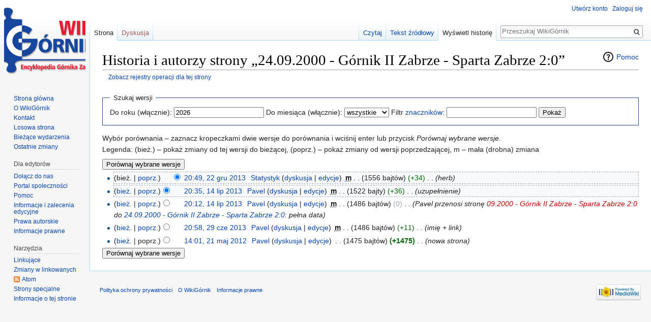

--- FILE ---
content_type: text/html; charset=UTF-8
request_url: https://wikigornik.pl/w/index.php?title=24.09.2000_-_G%C3%B3rnik_II_Zabrze_-_Sparta_Zabrze_2:0&action=history
body_size: 5372
content:
<!DOCTYPE html>
<html class="client-nojs" lang="pl" dir="ltr">
<head>
<meta charset="UTF-8"/>
<title>Historia i autorzy strony „24.09.2000 - Górnik II Zabrze - Sparta Zabrze 2:0” – WikiGórnik</title>
<script>document.documentElement.className = document.documentElement.className.replace( /(^|\s)client-nojs(\s|$)/, "$1client-js$2" );</script>
<script>(window.RLQ=window.RLQ||[]).push(function(){mw.config.set({"wgCanonicalNamespace":"","wgCanonicalSpecialPageName":false,"wgNamespaceNumber":0,"wgPageName":"24.09.2000_-_Górnik_II_Zabrze_-_Sparta_Zabrze_2:0","wgTitle":"24.09.2000 - Górnik II Zabrze - Sparta Zabrze 2:0","wgCurRevisionId":40002,"wgRevisionId":0,"wgArticleId":8822,"wgIsArticle":false,"wgIsRedirect":false,"wgAction":"history","wgUserName":null,"wgUserGroups":["*"],"wgCategories":[],"wgBreakFrames":false,"wgPageContentLanguage":"pl","wgPageContentModel":"wikitext","wgSeparatorTransformTable":[",\t."," \t,"],"wgDigitTransformTable":["",""],"wgDefaultDateFormat":"dmy","wgMonthNames":["","styczeń","luty","marzec","kwiecień","maj","czerwiec","lipiec","sierpień","wrzesień","październik","listopad","grudzień"],"wgMonthNamesShort":["","sty","lut","mar","kwi","maj","cze","lip","sie","wrz","paź","lis","gru"],"wgRelevantPageName":"24.09.2000_-_Górnik_II_Zabrze_-_Sparta_Zabrze_2:0","wgRelevantArticleId":8822,"wgRequestId":"aX6ms5LMYYQV1RA5sbO2XAAAAIc","wgIsProbablyEditable":false,"wgRelevantPageIsProbablyEditable":false,"wgRestrictionEdit":[],"wgRestrictionMove":[],"wgCategoryTreePageCategoryOptions":"{\"mode\":0,\"hideprefix\":20,\"showcount\":true,\"namespaces\":false}","wgWikiEditorEnabledModules":[]});mw.loader.state({"site.styles":"ready","noscript":"ready","user.styles":"ready","user":"ready","site":"ready","user.options":"loading","user.tokens":"loading","mediawiki.action.history.styles":"ready","mediawiki.special.changeslist":"ready","mediawiki.helplink":"ready","mediawiki.legacy.shared":"ready","mediawiki.legacy.commonPrint":"ready","mediawiki.sectionAnchor":"ready","mediawiki.feedlink":"ready","mediawiki.skinning.interface":"ready","skins.vector.styles":"ready"});mw.loader.implement("user.options@0i6mxc2",function($,jQuery,require,module){/*@nomin*/mw.user.options.set({"variant":"pl"});
});mw.loader.implement("user.tokens@1hpog7t",function($,jQuery,require,module){/*@nomin*/mw.user.tokens.set({"editToken":"+\\","patrolToken":"+\\","watchToken":"+\\","csrfToken":"+\\"});
});mw.loader.load(["mediawiki.action.history","mediawiki.page.startup","mediawiki.user","mediawiki.hidpi","mediawiki.page.ready","mediawiki.searchSuggest","skins.vector.js"]);});</script>
<link rel="stylesheet" href="/w/load.php?debug=false&amp;lang=pl&amp;modules=mediawiki.action.history.styles%7Cmediawiki.feedlink%2Chelplink%2CsectionAnchor%7Cmediawiki.legacy.commonPrint%2Cshared%7Cmediawiki.skinning.interface%7Cmediawiki.special.changeslist%7Cskins.vector.styles&amp;only=styles&amp;skin=vector"/>
<script async="" src="/w/load.php?debug=false&amp;lang=pl&amp;modules=startup&amp;only=scripts&amp;skin=vector"></script>
<meta name="ResourceLoaderDynamicStyles" content=""/>
<link rel="stylesheet" href="/w/load.php?debug=false&amp;lang=pl&amp;modules=site.styles&amp;only=styles&amp;skin=vector"/>
<meta name="generator" content="MediaWiki 1.31.12"/>
<meta name="robots" content="noindex,nofollow"/>
<link rel="shortcut icon" href="/favicon.ico"/>
<link rel="search" type="application/opensearchdescription+xml" href="/w/opensearch_desc.php" title="WikiGórnik (pl)"/>
<link rel="EditURI" type="application/rsd+xml" href="https://wikigornik.pl/w/api.php?action=rsd"/>
<link rel="alternate" type="application/atom+xml" title="Kanał Atom „24.09.2000 - Górnik II Zabrze - Sparta Zabrze 2:0”" href="/w/index.php?title=24.09.2000_-_G%C3%B3rnik_II_Zabrze_-_Sparta_Zabrze_2:0&amp;feed=atom&amp;action=history"/>
<link rel="alternate" type="application/atom+xml" title="Kanał Atom WikiGórnik" href="/w/index.php?title=Specjalna:Ostatnie_zmiany&amp;feed=atom"/>
<!--[if lt IE 9]><script src="/w/load.php?debug=false&amp;lang=pl&amp;modules=html5shiv&amp;only=scripts&amp;skin=vector&amp;sync=1"></script><![endif]-->
</head>
<body class="mediawiki ltr sitedir-ltr mw-hide-empty-elt ns-0 ns-subject page-24_09_2000_-_Górnik_II_Zabrze_-_Sparta_Zabrze_2_0 rootpage-24_09_2000_-_Górnik_II_Zabrze_-_Sparta_Zabrze_2_0 skin-vector action-history">		<div id="mw-page-base" class="noprint"></div>
		<div id="mw-head-base" class="noprint"></div>
		<div id="content" class="mw-body" role="main">
			<a id="top"></a>
			<div class="mw-indicators mw-body-content">
<div id="mw-indicator-mw-helplink" class="mw-indicator"><a href="//meta.wikimedia.org/wiki/Special:MyLanguage/Help:Page_history" target="_blank" class="mw-helplink">Pomoc</a></div>
</div>
<h1 id="firstHeading" class="firstHeading" lang="pl">Historia i autorzy strony „24.09.2000 - Górnik II Zabrze - Sparta Zabrze 2:0”</h1>			<div id="bodyContent" class="mw-body-content">
								<div id="contentSub"><a href="/w/index.php?title=Specjalna:Rejestr&amp;page=24.09.2000+-+G%C3%B3rnik+II+Zabrze+-+Sparta+Zabrze+2%3A0" title="Specjalna:Rejestr">Zobacz rejestry operacji dla tej strony</a></div>
								<div id="jump-to-nav" class="mw-jump">
					Skocz do:					<a href="#mw-head">nawigacja</a>, 					<a href="#p-search">szukaj</a>
				</div>
				<div id="mw-content-text"><form action="/w/index.php" method="get" id="mw-history-searchform"><fieldset id="mw-history-search">
<legend>Szukaj wersji</legend>
<input type="hidden" value="24.09.2000_-_Górnik_II_Zabrze_-_Sparta_Zabrze_2:0" name="title"/>
<input type="hidden" value="history" name="action"/>
<label for="year">Do roku (włącznie):</label> <input id="year" maxlength="4" size="7" type="number" value="2026" name="year"/> <label for="month">Do miesiąca (włącznie):</label> <select name="month" id="month" class="mw-month-selector"><option value="-1">wszystkie</option>
<option value="1">styczeń</option>
<option value="2">luty</option>
<option value="3">marzec</option>
<option value="4">kwiecień</option>
<option value="5">maj</option>
<option value="6">czerwiec</option>
<option value="7">lipiec</option>
<option value="8">sierpień</option>
<option value="9">wrzesień</option>
<option value="10">październik</option>
<option value="11">listopad</option>
<option value="12">grudzień</option></select>&#160;<label for="tagfilter">Filtr <a href="/wiki/Specjalna:Znaczniki" title="Specjalna:Znaczniki">znaczników</a>:</label>&#160;<input name="tagfilter" size="20" value="" class="mw-tagfilter-input mw-ui-input mw-ui-input-inline" id="tagfilter" />&#160;<input type="submit" value="Pokaż"/>
</fieldset>
</form><div class="mw-history-legend">
<p>Wybór porównania – zaznacz kropeczkami dwie wersje do porównania i wciśnij enter lub przycisk <i>Porównaj wybrane wersje</i>.<br/>
Legenda: (bież.) – pokaż zmiany od tej wersji do bieżącej,
(poprz.) – pokaż zmiany od wersji poprzedzającej, m – mała (drobna) zmiana
</p>
</div>
<form action="/w/index.php" id="mw-history-compare">
<input type="hidden" value="24.09.2000_-_Górnik_II_Zabrze_-_Sparta_Zabrze_2:0" name="title"/>
<input type="hidden" value="historysubmit" name="action"/>
<input type="hidden" value="revision" name="type"/>
<div><input class="historysubmit mw-history-compareselectedversions-button" title="Pokazuje różnice między dwiema wybranymi wersjami tej strony. [v]" accesskey="v" type="submit" value="Porównaj wybrane wersje"/>
</div><ul id="pagehistory">
<li data-mw-revid="40002"><span class="mw-history-histlinks">(bież. | <a href="/w/index.php?title=24.09.2000_-_G%C3%B3rnik_II_Zabrze_-_Sparta_Zabrze_2:0&amp;diff=40002&amp;oldid=35558" title="24.09.2000 - Górnik II Zabrze - Sparta Zabrze 2:0">poprz.</a>)</span><input type="radio" value="40002" style="visibility:hidden" name="oldid" id="mw-oldid-null" /><input type="radio" value="40002" checked="checked" name="diff" id="mw-diff-40002" /> <a href="/w/index.php?title=24.09.2000_-_G%C3%B3rnik_II_Zabrze_-_Sparta_Zabrze_2:0&amp;oldid=40002" class="mw-changeslist-date" title="24.09.2000 - Górnik II Zabrze - Sparta Zabrze 2:0">20:49, 22 gru 2013</a>‎ <span class='history-user'><a href="/wiki/U%C5%BCytkownik:Statystyk" class="mw-userlink" title="Użytkownik:Statystyk"><bdi>Statystyk</bdi></a> <span class="mw-usertoollinks">(<a href="/wiki/Dyskusja_u%C5%BCytkownika:Statystyk" class="mw-usertoollinks-talk" title="Dyskusja użytkownika:Statystyk">dyskusja</a> | <a href="/wiki/Specjalna:Wk%C5%82ad/Statystyk" class="mw-usertoollinks-contribs" title="Specjalna:Wkład/Statystyk">edycje</a>)</span></span>‎ <abbr class="minoredit" title="To jest drobna zmiana">m</abbr> <span class="mw-changeslist-separator">. .</span> <span class="history-size">(1556 bajtów)</span> <span dir="ltr" class="mw-plusminus-pos" title="1556 bajtów po zmianie">(+34)</span>‎ <span class="mw-changeslist-separator">. .</span>  <span class="comment">(herb)</span></li>
<li data-mw-revid="35558"><span class="mw-history-histlinks">(<a href="/w/index.php?title=24.09.2000_-_G%C3%B3rnik_II_Zabrze_-_Sparta_Zabrze_2:0&amp;diff=40002&amp;oldid=35558" title="24.09.2000 - Górnik II Zabrze - Sparta Zabrze 2:0">bież.</a> | <a href="/w/index.php?title=24.09.2000_-_G%C3%B3rnik_II_Zabrze_-_Sparta_Zabrze_2:0&amp;diff=35558&amp;oldid=35515" title="24.09.2000 - Górnik II Zabrze - Sparta Zabrze 2:0">poprz.</a>)</span><input type="radio" value="35558" checked="checked" name="oldid" id="mw-oldid-35558" /><input type="radio" value="35558" name="diff" id="mw-diff-35558" /> <a href="/w/index.php?title=24.09.2000_-_G%C3%B3rnik_II_Zabrze_-_Sparta_Zabrze_2:0&amp;oldid=35558" class="mw-changeslist-date" title="24.09.2000 - Górnik II Zabrze - Sparta Zabrze 2:0">20:35, 14 lip 2013</a>‎ <span class='history-user'><a href="/wiki/U%C5%BCytkownik:Pavel" class="mw-userlink" title="Użytkownik:Pavel"><bdi>Pavel</bdi></a> <span class="mw-usertoollinks">(<a href="/wiki/Dyskusja_u%C5%BCytkownika:Pavel" class="mw-usertoollinks-talk" title="Dyskusja użytkownika:Pavel">dyskusja</a> | <a href="/wiki/Specjalna:Wk%C5%82ad/Pavel" class="mw-usertoollinks-contribs" title="Specjalna:Wkład/Pavel">edycje</a>)</span></span>‎ <abbr class="minoredit" title="To jest drobna zmiana">m</abbr> <span class="mw-changeslist-separator">. .</span> <span class="history-size">(1522 bajty)</span> <span dir="ltr" class="mw-plusminus-pos" title="1522 bajty po zmianie">(+36)</span>‎ <span class="mw-changeslist-separator">. .</span>  <span class="comment">(uzupełnienie)</span></li>
<li data-mw-revid="35515"><span class="mw-history-histlinks">(<a href="/w/index.php?title=24.09.2000_-_G%C3%B3rnik_II_Zabrze_-_Sparta_Zabrze_2:0&amp;diff=40002&amp;oldid=35515" title="24.09.2000 - Górnik II Zabrze - Sparta Zabrze 2:0">bież.</a> | <a href="/w/index.php?title=24.09.2000_-_G%C3%B3rnik_II_Zabrze_-_Sparta_Zabrze_2:0&amp;diff=35515&amp;oldid=35307" title="24.09.2000 - Górnik II Zabrze - Sparta Zabrze 2:0">poprz.</a>)</span><input type="radio" value="35515" name="oldid" id="mw-oldid-35515" /><input type="radio" value="35515" name="diff" id="mw-diff-35515" /> <a href="/w/index.php?title=24.09.2000_-_G%C3%B3rnik_II_Zabrze_-_Sparta_Zabrze_2:0&amp;oldid=35515" class="mw-changeslist-date" title="24.09.2000 - Górnik II Zabrze - Sparta Zabrze 2:0">20:12, 14 lip 2013</a>‎ <span class='history-user'><a href="/wiki/U%C5%BCytkownik:Pavel" class="mw-userlink" title="Użytkownik:Pavel"><bdi>Pavel</bdi></a> <span class="mw-usertoollinks">(<a href="/wiki/Dyskusja_u%C5%BCytkownika:Pavel" class="mw-usertoollinks-talk" title="Dyskusja użytkownika:Pavel">dyskusja</a> | <a href="/wiki/Specjalna:Wk%C5%82ad/Pavel" class="mw-usertoollinks-contribs" title="Specjalna:Wkład/Pavel">edycje</a>)</span></span>‎ <abbr class="minoredit" title="To jest drobna zmiana">m</abbr> <span class="mw-changeslist-separator">. .</span> <span class="history-size">(1486 bajtów)</span> <span dir="ltr" class="mw-plusminus-null" title="1486 bajtów po zmianie">(0)</span>‎ <span class="mw-changeslist-separator">. .</span>  <span class="comment">(Pavel przenosi stronę <a href="/w/index.php?title=09.2000_-_G%C3%B3rnik_II_Zabrze_-_Sparta_Zabrze_2:0&amp;action=edit&amp;redlink=1" class="new" title="09.2000 - Górnik II Zabrze - Sparta Zabrze 2:0 (strona nie istnieje)">09.2000 - Górnik II Zabrze - Sparta Zabrze 2:0</a> do <a href="/wiki/24.09.2000_-_G%C3%B3rnik_II_Zabrze_-_Sparta_Zabrze_2:0" title="24.09.2000 - Górnik II Zabrze - Sparta Zabrze 2:0">24.09.2000 - Górnik II Zabrze - Sparta Zabrze 2:0</a>: pełna data)</span></li>
<li data-mw-revid="35307"><span class="mw-history-histlinks">(<a href="/w/index.php?title=24.09.2000_-_G%C3%B3rnik_II_Zabrze_-_Sparta_Zabrze_2:0&amp;diff=40002&amp;oldid=35307" title="24.09.2000 - Górnik II Zabrze - Sparta Zabrze 2:0">bież.</a> | <a href="/w/index.php?title=24.09.2000_-_G%C3%B3rnik_II_Zabrze_-_Sparta_Zabrze_2:0&amp;diff=35307&amp;oldid=22721" title="24.09.2000 - Górnik II Zabrze - Sparta Zabrze 2:0">poprz.</a>)</span><input type="radio" value="35307" name="oldid" id="mw-oldid-35307" /><input type="radio" value="35307" name="diff" id="mw-diff-35307" /> <a href="/w/index.php?title=24.09.2000_-_G%C3%B3rnik_II_Zabrze_-_Sparta_Zabrze_2:0&amp;oldid=35307" class="mw-changeslist-date" title="24.09.2000 - Górnik II Zabrze - Sparta Zabrze 2:0">20:58, 29 cze 2013</a>‎ <span class='history-user'><a href="/wiki/U%C5%BCytkownik:Pavel" class="mw-userlink" title="Użytkownik:Pavel"><bdi>Pavel</bdi></a> <span class="mw-usertoollinks">(<a href="/wiki/Dyskusja_u%C5%BCytkownika:Pavel" class="mw-usertoollinks-talk" title="Dyskusja użytkownika:Pavel">dyskusja</a> | <a href="/wiki/Specjalna:Wk%C5%82ad/Pavel" class="mw-usertoollinks-contribs" title="Specjalna:Wkład/Pavel">edycje</a>)</span></span>‎ <abbr class="minoredit" title="To jest drobna zmiana">m</abbr> <span class="mw-changeslist-separator">. .</span> <span class="history-size">(1486 bajtów)</span> <span dir="ltr" class="mw-plusminus-pos" title="1486 bajtów po zmianie">(+11)</span>‎ <span class="mw-changeslist-separator">. .</span>  <span class="comment">(imię + link)</span></li>
<li data-mw-revid="22721"><span class="mw-history-histlinks">(<a href="/w/index.php?title=24.09.2000_-_G%C3%B3rnik_II_Zabrze_-_Sparta_Zabrze_2:0&amp;diff=40002&amp;oldid=22721" title="24.09.2000 - Górnik II Zabrze - Sparta Zabrze 2:0">bież.</a> | poprz.)</span><input type="radio" value="22721" name="oldid" id="mw-oldid-22721" /><input type="radio" value="22721" name="diff" id="mw-diff-22721" /> <a href="/w/index.php?title=24.09.2000_-_G%C3%B3rnik_II_Zabrze_-_Sparta_Zabrze_2:0&amp;oldid=22721" class="mw-changeslist-date" title="24.09.2000 - Górnik II Zabrze - Sparta Zabrze 2:0">14:01, 21 maj 2012</a>‎ <span class='history-user'><a href="/wiki/U%C5%BCytkownik:Pavel" class="mw-userlink" title="Użytkownik:Pavel"><bdi>Pavel</bdi></a> <span class="mw-usertoollinks">(<a href="/wiki/Dyskusja_u%C5%BCytkownika:Pavel" class="mw-usertoollinks-talk" title="Dyskusja użytkownika:Pavel">dyskusja</a> | <a href="/wiki/Specjalna:Wk%C5%82ad/Pavel" class="mw-usertoollinks-contribs" title="Specjalna:Wkład/Pavel">edycje</a>)</span></span>‎ <span class="mw-changeslist-separator">. .</span> <span class="history-size">(1475 bajtów)</span> <strong dir="ltr" class="mw-plusminus-pos" title="1475 bajtów po zmianie">(+1475)</strong>‎ <span class="mw-changeslist-separator">. .</span>  <span class="comment">(nowa strona)</span></li>
</ul>
<div><input class="historysubmit mw-history-compareselectedversions-button" title="Pokazuje różnice między dwiema wybranymi wersjami tej strony. [v]" accesskey="v" type="submit" value="Porównaj wybrane wersje"/>
</div></form></div>					<div class="printfooter">
						Źródło: „<a dir="ltr" href="https://wikigornik.pl/wiki/24.09.2000_-_Górnik_II_Zabrze_-_Sparta_Zabrze_2:0">https://wikigornik.pl/wiki/24.09.2000_-_Górnik_II_Zabrze_-_Sparta_Zabrze_2:0</a>”					</div>
				<div id="catlinks" class="catlinks catlinks-allhidden" data-mw="interface"></div>				<div class="visualClear"></div>
							</div>
		</div>
		<div id="mw-navigation">
			<h2>Menu nawigacyjne</h2>
			<div id="mw-head">
									<div id="p-personal" role="navigation" class="" aria-labelledby="p-personal-label">
						<h3 id="p-personal-label">Narzędzia osobiste</h3>
						<ul>
							<li id="pt-createaccount"><a href="/w/index.php?title=Specjalna:Utw%C3%B3rz_konto&amp;returnto=24.09.2000+-+G%C3%B3rnik+II+Zabrze+-+Sparta+Zabrze+2%3A0&amp;returntoquery=action%3Dhistory" title="Zachęcamy do stworzenia konta i zalogowania, ale nie jest to obowiązkowe.">Utwórz konto</a></li><li id="pt-login"><a href="/w/index.php?title=Specjalna:Zaloguj&amp;returnto=24.09.2000+-+G%C3%B3rnik+II+Zabrze+-+Sparta+Zabrze+2%3A0&amp;returntoquery=action%3Dhistory" title="Zachęcamy do zalogowania się, choć nie jest to obowiązkowe. [o]" accesskey="o">Zaloguj się</a></li>						</ul>
					</div>
									<div id="left-navigation">
										<div id="p-namespaces" role="navigation" class="vectorTabs" aria-labelledby="p-namespaces-label">
						<h3 id="p-namespaces-label">Przestrzenie nazw</h3>
						<ul>
							<li id="ca-nstab-main" class="selected"><span><a href="/wiki/24.09.2000_-_G%C3%B3rnik_II_Zabrze_-_Sparta_Zabrze_2:0" title="Zobacz stronę treści [c]" accesskey="c">Strona</a></span></li><li id="ca-talk" class="new"><span><a href="/w/index.php?title=Dyskusja:24.09.2000_-_G%C3%B3rnik_II_Zabrze_-_Sparta_Zabrze_2:0&amp;action=edit&amp;redlink=1" rel="discussion" title="Dyskusja o zawartości tej strony (strona nie istnieje) [t]" accesskey="t">Dyskusja</a></span></li>						</ul>
					</div>
										<div id="p-variants" role="navigation" class="vectorMenu emptyPortlet" aria-labelledby="p-variants-label">
												<input type="checkbox" class="vectorMenuCheckbox" aria-labelledby="p-variants-label" />
						<h3 id="p-variants-label">
							<span>Warianty</span>
						</h3>
						<div class="menu">
							<ul>
															</ul>
						</div>
					</div>
									</div>
				<div id="right-navigation">
										<div id="p-views" role="navigation" class="vectorTabs" aria-labelledby="p-views-label">
						<h3 id="p-views-label">Widok</h3>
						<ul>
							<li id="ca-view" class="collapsible"><span><a href="/wiki/24.09.2000_-_G%C3%B3rnik_II_Zabrze_-_Sparta_Zabrze_2:0">Czytaj</a></span></li><li id="ca-viewsource" class="collapsible"><span><a href="/w/index.php?title=24.09.2000_-_G%C3%B3rnik_II_Zabrze_-_Sparta_Zabrze_2:0&amp;action=edit" title="Ta strona jest zabezpieczona. Możesz zobaczyć tekst źródłowy. [e]" accesskey="e">Tekst źródłowy</a></span></li><li id="ca-history" class="collapsible selected"><span><a href="/w/index.php?title=24.09.2000_-_G%C3%B3rnik_II_Zabrze_-_Sparta_Zabrze_2:0&amp;action=history" title="Starsze wersje tej strony. [h]" accesskey="h">Wyświetl historię</a></span></li>						</ul>
					</div>
										<div id="p-cactions" role="navigation" class="vectorMenu emptyPortlet" aria-labelledby="p-cactions-label">
						<input type="checkbox" class="vectorMenuCheckbox" aria-labelledby="p-cactions-label" />
						<h3 id="p-cactions-label"><span>Więcej</span></h3>
						<div class="menu">
							<ul>
															</ul>
						</div>
					</div>
										<div id="p-search" role="search">
						<h3>
							<label for="searchInput">Szukaj</label>
						</h3>
						<form action="/w/index.php" id="searchform">
							<div id="simpleSearch">
								<input type="search" name="search" placeholder="Przeszukaj WikiGórnik" title="Przeszukaj WikiGórnik [f]" accesskey="f" id="searchInput"/><input type="hidden" value="Specjalna:Szukaj" name="title"/><input type="submit" name="fulltext" value="Szukaj" title="Szukaj wprowadzonego tekstu w treści stron" id="mw-searchButton" class="searchButton mw-fallbackSearchButton"/><input type="submit" name="go" value="Przejdź" title="Przejdź do strony o dokładnie takim tytule, o ile istnieje" id="searchButton" class="searchButton"/>							</div>
						</form>
					</div>
									</div>
			</div>
			<div id="mw-panel">
				<div id="p-logo" role="banner"><a class="mw-wiki-logo" href="/wiki/Strona_g%C5%82%C3%B3wna"  title="Strona główna"></a></div>
						<div class="portal" role="navigation" id="p-navigation" aria-labelledby="p-navigation-label">
			<h3 id="p-navigation-label">Nawigacja</h3>
			<div class="body">
								<ul>
					<li id="n-mainpage-description"><a href="/wiki/Strona_g%C5%82%C3%B3wna" title="Przejdź na stronę główną [z]" accesskey="z">Strona główna</a></li><li id="n-O-WikiG.C3.B3rnik"><a href="/wiki/WikiG%C3%B3rnik:O_WikiG%C3%B3rnik">O WikiGórnik</a></li><li id="n-Kontakt"><a href="/wiki/WikiG%C3%B3rnik:Kontakt">Kontakt</a></li><li id="n-randompage"><a href="/wiki/Specjalna:Losowa_strona" title="Załaduj losową stronę [x]" accesskey="x">Losowa strona</a></li><li id="n-currentevents"><a href="/wiki/WikiG%C3%B3rnik:Aktualno%C5%9Bci" title="Informacje o aktualnych wydarzeniach">Bieżące wydarzenia</a></li><li id="n-recentchanges"><a href="/wiki/Specjalna:Ostatnie_zmiany" title="Lista ostatnich zmian w WikiGórnik. [r]" accesskey="r">Ostatnie zmiany</a></li>				</ul>
							</div>
		</div>
			<div class="portal" role="navigation" id="p-Dla_edytor.C3.B3w" aria-labelledby="p-Dla_edytor.C3.B3w-label">
			<h3 id="p-Dla_edytor.C3.B3w-label">Dla edytorów</h3>
			<div class="body">
								<ul>
					<li id="n-Do.C5.82.C4.85cz-do-nas"><a href="/wiki/WikiG%C3%B3rnik:Do%C5%82%C4%85cz_do_nas">Dołącz do nas</a></li><li id="n-portal"><a href="/wiki/WikiG%C3%B3rnik:Portal_spo%C5%82eczno%C5%9Bci" title="O projekcie - co możesz zrobić, gdzie możesz znaleźć informacje">Portal społeczności</a></li><li id="n-help"><a href="/wiki/WikiG%C3%B3rnik:Pomoc" title="Tutaj możesz dowiedzieć się wielu rzeczy.">Pomoc</a></li><li id="n-Informacje-i-zalecenia-edycyjne"><a href="/wiki/WikiG%C3%B3rnik:Informacje_i_zalecenia_edycyjne">Informacje i zalecenia edycyjne</a></li><li id="n-Prawa-autorskie"><a href="/wiki/WikiG%C3%B3rnik:Prawa_autorskie">Prawa autorskie</a></li><li id="n-Informacje-prawne"><a href="/wiki/WikiG%C3%B3rnik:Informacje_prawne">Informacje prawne</a></li>				</ul>
							</div>
		</div>
			<div class="portal" role="navigation" id="p-tb" aria-labelledby="p-tb-label">
			<h3 id="p-tb-label">Narzędzia</h3>
			<div class="body">
								<ul>
					<li id="t-whatlinkshere"><a href="/wiki/Specjalna:Linkuj%C4%85ce/24.09.2000_-_G%C3%B3rnik_II_Zabrze_-_Sparta_Zabrze_2:0" title="Pokaż listę wszystkich stron linkujących do tej strony [j]" accesskey="j">Linkujące</a></li><li id="t-recentchangeslinked"><a href="/wiki/Specjalna:Zmiany_w_linkowanych/24.09.2000_-_G%C3%B3rnik_II_Zabrze_-_Sparta_Zabrze_2:0" rel="nofollow" title="Ostatnie zmiany w stronach, do których ta strona linkuje [k]" accesskey="k">Zmiany w linkowanych</a></li><li id="feedlinks"><a href="/w/index.php?title=24.09.2000_-_G%C3%B3rnik_II_Zabrze_-_Sparta_Zabrze_2:0&amp;feed=atom&amp;action=history" id="feed-atom" rel="alternate" type="application/atom+xml" class="feedlink" title="Kanał Atom dla tej strony">Atom</a></li><li id="t-specialpages"><a href="/wiki/Specjalna:Strony_specjalne" title="Lista wszystkich specjalnych stron [q]" accesskey="q">Strony specjalne</a></li><li id="t-info"><a href="/w/index.php?title=24.09.2000_-_G%C3%B3rnik_II_Zabrze_-_Sparta_Zabrze_2:0&amp;action=info" title="Więcej informacji na temat tej strony">Informacje o tej stronie</a></li>				</ul>
							</div>
		</div>
				</div>
		</div>
				<div id="footer" role="contentinfo">
						<ul id="footer-places">
								<li id="footer-places-privacy"><a href="/wiki/WikiG%C3%B3rnik:Polityka_ochrony_prywatno%C5%9Bci" title="WikiGórnik:Polityka ochrony prywatności">Polityka ochrony prywatności</a></li>
								<li id="footer-places-about"><a href="/wiki/WikiG%C3%B3rnik:O_WikiG%C3%B3rnik" title="WikiGórnik:O WikiGórnik">O WikiGórnik</a></li>
								<li id="footer-places-disclaimer"><a href="/wiki/WikiG%C3%B3rnik:Informacje_prawne" title="WikiGórnik:Informacje prawne">Informacje prawne</a></li>
							</ul>
										<ul id="footer-icons" class="noprint">
										<li id="footer-poweredbyico">
						<a href="//www.mediawiki.org/"><img src="/w/resources/assets/poweredby_mediawiki_88x31.png" alt="Powered by MediaWiki" srcset="/w/resources/assets/poweredby_mediawiki_132x47.png 1.5x, /w/resources/assets/poweredby_mediawiki_176x62.png 2x" width="88" height="31"/></a>					</li>
									</ul>
						<div style="clear: both;"></div>
		</div>
		<script>(window.RLQ=window.RLQ||[]).push(function(){mw.config.set({"wgBackendResponseTime":70});});</script>
	</body>
</html>


--- FILE ---
content_type: text/javascript; charset=utf-8
request_url: https://wikigornik.pl/w/load.php?debug=false&lang=pl&modules=startup&only=scripts&skin=vector
body_size: 6703
content:
window.mwPerformance=(window.performance&&performance.mark)?performance:{mark:function(){}};window.mwNow=(function(){var perf=window.performance,navStart=perf&&perf.timing&&perf.timing.navigationStart;return navStart&&typeof perf.now==='function'?function(){return navStart+perf.now();}:function(){return Date.now();};}());window.isCompatible=function(str){var ua=str||navigator.userAgent;return!!((function(){'use strict';return!this&&!!Function.prototype.bind&&!!window.JSON;}())&&'querySelector'in document&&'localStorage'in window&&'addEventListener'in window&&!(ua.match(/MSIE 10|webOS\/1\.[0-4]|SymbianOS|Series60|NetFront|Opera Mini|S40OviBrowser|MeeGo|Android.+Glass|^Mozilla\/5\.0 .+ Gecko\/$|googleweblight/)||ua.match(/PlayStation/i)));};(function(){var NORLQ,script;if(!isCompatible()){document.documentElement.className=document.documentElement.className.replace(/(^|\s)client-js(\s|$)/,'$1client-nojs$2');NORLQ=window.NORLQ||[];while(NORLQ.length){NORLQ.shift()();}window.NORLQ={push:
function(fn){fn();}};window.RLQ={push:function(){}};return;}function startUp(){mw.config=new mw.Map(true);mw.loader.addSource({"local":"/w/load.php"});mw.loader.register([["site","1dj57zv",[1]],["site.styles","0s7md6h",[],"site"],["noscript","0x2f1hi",[],"noscript"],["filepage","1czjf49"],["user.groups","0fef1d3",[5]],["user","1uraev1",[6],"user"],["user.styles","19khjgr",[],"user"],["user.defaults","04pwkf4"],["user.options","0i6mxc2",[7],"private"],["user.tokens","1hpog7t",[],"private"],["mediawiki.language.data","0nsek6e",[177]],["mediawiki.skinning.elements","03ucri1"],["mediawiki.skinning.content","08yxjpa"],["mediawiki.skinning.interface","0oh3nz8"],["mediawiki.skinning.content.parsoid","16zi6gy"],["mediawiki.skinning.content.externallinks","0g1m5dj"],["jquery.accessKeyLabel","1krff4j",[22,130]],["jquery.async","0xil5jy"],["jquery.byteLength","0brmjq1",[131]],["jquery.byteLimit","0fef1d3",[37]],["jquery.checkboxShiftClick","02x8hry"],["jquery.chosen","0b77jpp"],["jquery.client",
"0sd1wxx"],["jquery.color","1yu5ejc",[24]],["jquery.colorUtil","0cqkmxj"],["jquery.confirmable","178k1qa",[178]],["jquery.cookie","06t0icb"],["jquery.expandableField","1i9fwlr"],["jquery.farbtastic","0c5551e",[24]],["jquery.footHovzer","0tzse27"],["jquery.form","0lygbq2"],["jquery.fullscreen","1ny3iju"],["jquery.getAttrs","172nl6d"],["jquery.hidpi","1faqzdf"],["jquery.highlightText","01txxkb",[130]],["jquery.hoverIntent","11ttgpa"],["jquery.i18n","126wt7b",[176]],["jquery.lengthLimit","1gx0b3z",[131]],["jquery.localize","0sidnzs"],["jquery.makeCollapsible","0gjq392"],["jquery.mockjax","0zwa9ft"],["jquery.mw-jump","0uydxwj"],["jquery.qunit","1nzxmxf"],["jquery.spinner","0t1ehf2"],["jquery.jStorage","0yu9nzi"],["jquery.suggestions","1y7a72d",[34]],["jquery.tabIndex","00vlk1w"],["jquery.tablesorter","103s3my",[130,179]],["jquery.textSelection","1xli7s2",[22]],["jquery.throttle-debounce","1o51wvz"],["jquery.xmldom","05xl510"],["jquery.tipsy","106vbdq"],["jquery.ui.core","1lrxluv",[53],
"jquery.ui"],["jquery.ui.core.styles","076a7d1",[],"jquery.ui"],["jquery.ui.accordion","18sc9sj",[52,72],"jquery.ui"],["jquery.ui.autocomplete","1st4sam",[61],"jquery.ui"],["jquery.ui.button","03hgp19",[52,72],"jquery.ui"],["jquery.ui.datepicker","0wlmt52",[52],"jquery.ui"],["jquery.ui.dialog","1yh4v4g",[56,59,63,65],"jquery.ui"],["jquery.ui.draggable","07eroej",[52,62],"jquery.ui"],["jquery.ui.droppable","0tw60z6",[59],"jquery.ui"],["jquery.ui.menu","0t7ia7d",[52,63,72],"jquery.ui"],["jquery.ui.mouse","0xopwf7",[72],"jquery.ui"],["jquery.ui.position","1kxa36o",[],"jquery.ui"],["jquery.ui.progressbar","16ubra3",[52,72],"jquery.ui"],["jquery.ui.resizable","1u88g72",[52,62],"jquery.ui"],["jquery.ui.selectable","1rrt6jd",[52,62],"jquery.ui"],["jquery.ui.slider","0y1yuyp",[52,62],"jquery.ui"],["jquery.ui.sortable","1uq3m7l",[52,62],"jquery.ui"],["jquery.ui.spinner","0z5ss05",[56],"jquery.ui"],["jquery.ui.tabs","19ej8hu",[52,72],"jquery.ui"],["jquery.ui.tooltip","0gc9wju",[52,63,72],
"jquery.ui"],["jquery.ui.widget","1q3rhkr",[],"jquery.ui"],["jquery.effects.core","1dcffni",[],"jquery.ui"],["jquery.effects.blind","0afbwdf",[73],"jquery.ui"],["jquery.effects.bounce","0umxi29",[73],"jquery.ui"],["jquery.effects.clip","0mrtn14",[73],"jquery.ui"],["jquery.effects.drop","02khm2w",[73],"jquery.ui"],["jquery.effects.explode","0h13d5p",[73],"jquery.ui"],["jquery.effects.fade","0elya2p",[73],"jquery.ui"],["jquery.effects.fold","0byyyid",[73],"jquery.ui"],["jquery.effects.highlight","1g0k25p",[73],"jquery.ui"],["jquery.effects.pulsate","0j146b5",[73],"jquery.ui"],["jquery.effects.scale","1t7m7zh",[73],"jquery.ui"],["jquery.effects.shake","1s84igy",[73],"jquery.ui"],["jquery.effects.slide","1r839gl",[73],"jquery.ui"],["jquery.effects.transfer","16u7n5d",[73],"jquery.ui"],["json","0fef1d3"],["moment","0oq7gdz",[174]],["mediawiki.apihelp","1uktupi"],["mediawiki.template","1u1zdpm"],["mediawiki.template.mustache","1vngmgu",[90]],["mediawiki.template.regexp","14z8v72",[90]],[
"mediawiki.apipretty","092nsu8"],["mediawiki.api","1rcwdph",[148,9]],["mediawiki.api.category","17hc9ad",[136,94]],["mediawiki.api.edit","19f3aai",[146]],["mediawiki.api.login","1oio0k3",[94]],["mediawiki.api.options","166wd41",[94]],["mediawiki.api.parse","0zmxjbr",[94]],["mediawiki.api.upload","10353jf",[96]],["mediawiki.api.user","1wyrvy7",[94]],["mediawiki.api.watch","14e25g1",[94]],["mediawiki.api.messages","1t3geny",[94]],["mediawiki.api.rollback","0gvhuk1",[94]],["mediawiki.content.json","083o6ks"],["mediawiki.confirmCloseWindow","0ao6pay"],["mediawiki.debug","1xxyg42",[29,273]],["mediawiki.diff.styles","0gn8rth"],["mediawiki.feedback","14uax43",[136,124,277]],["mediawiki.feedlink","05z13lw"],["mediawiki.filewarning","0aee761",[273]],["mediawiki.ForeignApi","0jgetjt",[113]],["mediawiki.ForeignApi.core","1l5w4s5",[94,269]],["mediawiki.helplink","010ihfw"],["mediawiki.hidpi","13505gt",[33],null,null,"return'srcset'in new Image();"],["mediawiki.hlist","1skqmze"],[
"mediawiki.htmlform","1yiqmew",[37,130]],["mediawiki.htmlform.checker","0n4r0to",[49]],["mediawiki.htmlform.ooui","0gi83cq",[273]],["mediawiki.htmlform.styles","0r8lu9o"],["mediawiki.htmlform.ooui.styles","0tun589"],["mediawiki.icon","14u722m"],["mediawiki.inspect","0u5l0ow",[130,131]],["mediawiki.messagePoster","0w3rhyg",[112]],["mediawiki.messagePoster.wikitext","1r08k5d",[96,124]],["mediawiki.notification","0haf0m7",[148,156]],["mediawiki.notify","0vk503v"],["mediawiki.notification.convertmessagebox","08rrdoq",[126]],["mediawiki.notification.convertmessagebox.styles","01nt1an"],["mediawiki.RegExp","05wj2m7"],["mediawiki.String","0r3j9rx"],["mediawiki.pager.tablePager","1z0d5ds"],["mediawiki.searchSuggest","0ad1cpf",[32,45,94]],["mediawiki.sectionAnchor","159h7pz"],["mediawiki.storage","1jxmhv6"],["mediawiki.Title","1yfmsxk",[131,148]],["mediawiki.Upload","1hz29z3",[100]],["mediawiki.ForeignUpload","0aa1jft",[112,137]],["mediawiki.ForeignStructuredUpload.config","0msydx9"],[
"mediawiki.ForeignStructuredUpload","11yf207",[139,138]],["mediawiki.Upload.Dialog","0b1ftyh",[142]],["mediawiki.Upload.BookletLayout","16r2o52",[136,137,178,266,88,275,277]],["mediawiki.ForeignStructuredUpload.BookletLayout","0febeef",[140,142,103,182,256,251]],["mediawiki.toc","1p3k4ni",[152]],["mediawiki.Uri","058exyv",[148,92]],["mediawiki.user","0zkp54t",[101,135,8]],["mediawiki.userSuggest","0vx53sm",[45,94]],["mediawiki.util","1hwa75w",[16,127]],["mediawiki.viewport","1y63080"],["mediawiki.checkboxtoggle","1mevlhr"],["mediawiki.checkboxtoggle.styles","15nxd9k"],["mediawiki.cookie","13hhv11",[26]],["mediawiki.toolbar","0edzs45",[48]],["mediawiki.experiments","11vk466"],["mediawiki.editfont.styles","1rtzm50"],["mediawiki.visibleTimeout","17guphq"],["mediawiki.action.delete","1tapwsm",[37,273]],["mediawiki.action.delete.file","0xbbbdn",[37]],["mediawiki.action.edit","1wkaw7a",[48,160,94,155,254]],["mediawiki.action.edit.styles","12mcbxc"],["mediawiki.action.edit.collapsibleFooter",
"03eeg0s",[39,122,135]],["mediawiki.action.edit.preview","0vx21fh",[43,48,94,108,178,273]],["mediawiki.action.history","163g7f3"],["mediawiki.action.history.styles","1hob0b9"],["mediawiki.action.view.dblClickEdit","1yyddm8",[148,8]],["mediawiki.action.view.metadata","1ake1va",[173]],["mediawiki.action.view.categoryPage.styles","0tulkj0"],["mediawiki.action.view.postEdit","1pxzicz",[178,126]],["mediawiki.action.view.redirect","14dcan0",[22]],["mediawiki.action.view.redirectPage","129llmt"],["mediawiki.action.view.rightClickEdit","0h9ulzy"],["mediawiki.action.edit.editWarning","0mtzeke",[48,106,178]],["mediawiki.action.view.filepage","154arr3"],["mediawiki.language","0ee1d61",[175,10]],["mediawiki.cldr","0rqi4sw",[176]],["mediawiki.libs.pluralruleparser","0sd0wu2"],["mediawiki.language.init","0zwy0cc"],["mediawiki.jqueryMsg","07da7gw",[174,148,8]],["mediawiki.language.months","0e10rt4",[174]],["mediawiki.language.names","1mb40t9",[177]],["mediawiki.language.specialCharacters","0b5j32q",[
174]],["mediawiki.libs.jpegmeta","021gcr9"],["mediawiki.page.gallery","0y0md5o",[49,184]],["mediawiki.page.gallery.styles","1hnvpm9"],["mediawiki.page.gallery.slideshow","1wn6jfi",[136,94,275,290]],["mediawiki.page.ready","0e2nclx",[16,20,41]],["mediawiki.page.startup","1f56s2y"],["mediawiki.page.patrol.ajax","0tdnn5z",[43,136,94]],["mediawiki.page.watch.ajax","1v6p1oe",[136,102,178]],["mediawiki.page.rollback","1348la4",[43,104]],["mediawiki.page.image.pagination","066zukp",[43,148]],["mediawiki.rcfilters.filters.base.styles","0011mmr"],["mediawiki.rcfilters.highlightCircles.seenunseen.styles","18l0iqb"],["mediawiki.rcfilters.filters.dm","12cfklp",[131,145,98,178,146,269]],["mediawiki.rcfilters.filters.ui","0345j1e",[39,194,249,284,286,288,290]],["mediawiki.special","1y3io4a"],["mediawiki.special.apisandbox.styles","18txp2u"],["mediawiki.special.apisandbox","11fov0k",[39,94,178,255,272]],["mediawiki.special.block","1mdg9b2",[117,148,257]],["mediawiki.special.changecredentials.js",
"1ti2v3x",[94,119]],["mediawiki.special.changeslist","1gey3dk"],["mediawiki.special.changeslist.enhanced","15ajdeu"],["mediawiki.special.changeslist.legend","1jc7eta"],["mediawiki.special.changeslist.legend.js","1r6lqth",[39,152]],["mediawiki.special.changeslist.visitedstatus","1l049ua"],["mediawiki.special.comparepages.styles","0m5fqh9"],["mediawiki.special.contributions","1dsheks",[178,251]],["mediawiki.special.edittags","18xh80k",[21,37]],["mediawiki.special.edittags.styles","0vsplps"],["mediawiki.special.import","0gt4sgn"],["mediawiki.special.movePage","0z1m4l6",[249,254]],["mediawiki.special.movePage.styles","15n1h2s"],["mediawiki.special.pageLanguage","1hz7shq",[273]],["mediawiki.special.pagesWithProp","1iu8p1x"],["mediawiki.special.preferences","071ncar",[106,174,128]],["mediawiki.special.preferences.styles","0agkew8"],["mediawiki.special.recentchanges","0qzdelz"],["mediawiki.special.revisionDelete","1jjed4r",[37]],["mediawiki.special.search","05ex8xf",[264]],[
"mediawiki.special.search.commonsInterwikiWidget","0cm5x8e",[145,94,178]],["mediawiki.special.search.interwikiwidget.styles","0lypo8l"],["mediawiki.special.search.styles","0ht88rm"],["mediawiki.special.undelete","1ae9vez",[249,254]],["mediawiki.special.unwatchedPages","1m7z6nh",[136,102]],["mediawiki.special.upload","12uzg7x",[43,136,99,106,178,182,226,90]],["mediawiki.special.upload.styles","1dm4rme"],["mediawiki.special.userlogin.common.styles","1tkszlx"],["mediawiki.special.userlogin.login.styles","10q6ixz"],["mediawiki.special.userlogin.signup.js","0kkewqd",[94,118,178]],["mediawiki.special.userlogin.signup.styles","0sydiny"],["mediawiki.special.userrights","0yv0b9o",[37,128]],["mediawiki.special.watchlist","0n9of12",[136,102,178,273]],["mediawiki.special.watchlist.styles","01jgc51"],["mediawiki.special.version","1kic277"],["mediawiki.legacy.config","0yyguff"],["mediawiki.legacy.commonPrint","1l0txew"],["mediawiki.legacy.protect","0hhaj6v",[37]],["mediawiki.legacy.shared","1b6uaug"
],["mediawiki.legacy.oldshared","1fvf4gk"],["mediawiki.legacy.wikibits","0j9e2f1"],["mediawiki.ui","0q3aak0"],["mediawiki.ui.checkbox","1jjd1er"],["mediawiki.ui.radio","1y1beaf"],["mediawiki.ui.anchor","1oty8e0"],["mediawiki.ui.button","1fcvenp"],["mediawiki.ui.input","0zdvcj9"],["mediawiki.ui.icon","09t50zq"],["mediawiki.ui.text","0kb89y9"],["mediawiki.widgets","08fbheq",[136,94,250,275]],["mediawiki.widgets.styles","0zirlmo"],["mediawiki.widgets.DateInputWidget","121a9vd",[252,88,275]],["mediawiki.widgets.DateInputWidget.styles","0aud40i"],["mediawiki.widgets.visibleByteLimit","0fef1d3",[254]],["mediawiki.widgets.visibleLengthLimit","0jrc3jw",[37,273]],["mediawiki.widgets.datetime","0zdz44p",[273,291,292]],["mediawiki.widgets.CategoryMultiselectWidget","1vsacal",[112,136,275]],["mediawiki.widgets.SelectWithInputWidget","09rcj6d",[258,275]],["mediawiki.widgets.SelectWithInputWidget.styles","09cdtf6"],["mediawiki.widgets.SizeFilterWidget","0rg6olr",[260,275]],[
"mediawiki.widgets.SizeFilterWidget.styles","0tctpz1"],["mediawiki.widgets.MediaSearch","06glxyy",[112,136,275]],["mediawiki.widgets.UserInputWidget","1yt91wb",[94,275]],["mediawiki.widgets.UsersMultiselectWidget","19f66cj",[94,275]],["mediawiki.widgets.SearchInputWidget","0dlj85i",[133,249]],["mediawiki.widgets.SearchInputWidget.styles","1tmw4ho"],["mediawiki.widgets.StashedFileWidget","0og9g4a",[94,273]],["es5-shim","0fef1d3"],["dom-level2-shim","0fef1d3"],["oojs","0d7ee5j"],["mediawiki.router","1chlcxa",[271]],["oojs-router","169e31w",[269]],["oojs-ui","0fef1d3",[276,275,277]],["oojs-ui-core","0q2nwdq",[174,269,274,281,282,287,278,279]],["oojs-ui-core.styles","02m92h3"],["oojs-ui-widgets","0fun7yb",[273,283,291,292]],["oojs-ui-toolbars","0tla6vf",[273,292]],["oojs-ui-windows","04p1k51",[273,292]],["oojs-ui.styles.indicators","027aca3"],["oojs-ui.styles.textures","17naesf"],["oojs-ui.styles.icons-accessibility","0gys13x"],["oojs-ui.styles.icons-alerts","11gx81i"],[
"oojs-ui.styles.icons-content","121urv8"],["oojs-ui.styles.icons-editing-advanced","0sq935d"],["oojs-ui.styles.icons-editing-core","0wi99yj"],["oojs-ui.styles.icons-editing-list","0oor5ex"],["oojs-ui.styles.icons-editing-styling","1nl4e6d"],["oojs-ui.styles.icons-interactions","0cw6pv9"],["oojs-ui.styles.icons-layout","1hyody4"],["oojs-ui.styles.icons-location","0d9omlj"],["oojs-ui.styles.icons-media","05z74dg"],["oojs-ui.styles.icons-moderation","1vqkyhj"],["oojs-ui.styles.icons-movement","105o9ti"],["oojs-ui.styles.icons-user","0tbtiyr"],["oojs-ui.styles.icons-wikimedia","1p8yqdq"],["skins.vector.styles","09hvfke"],["skins.vector.styles.responsive","0b41lha"],["skins.vector.js","1vc4lqr",[46,49]],["ext.MsUpload","1ibq5ke",[64]],["ext.checkUser","1n4powd",[148]],["ext.checkUser.caMultiLock","0yrl8in",[148]],["ext.nuke","0zmt65p"],["ext.nuke.confirm","062u0tp"],["mediawiki.api.titleblacklist","05eeah7",[94]],["ext.categoryTree","100i5vi",[94]],["ext.categoryTree.css","162zvym"],[
"ext.cite.styles","00n55ko"],["ext.cite.a11y","1infkfk"],["ext.cite.style","1a5kihj"],["ext.inputBox.styles","196p0vt"],["ext.inputBox","0w6756s",[49]],["ext.jsonConfig","0e4z05b"],["ext.graph.styles","18qfd4c"],["ext.graph.data","1nzzww0"],["ext.graph.loader","0ypavne",[94]],["ext.graph.vega1","14kwps0",[313,145]],["ext.graph.vega2","1vsbr3b",[313,145]],["ext.graph.sandbox","0rxn5px",["ext.codeEditor",316,49,106]],["ext.graph.visualEditor","1vxxihe",[313,"ext.visualEditor.mwcore","ext.visualEditor.mwimage.core",283]],["ext.abuseFilter","1dirdjv"],["ext.abuseFilter.edit","070nwlw",[43,48,99]],["ext.abuseFilter.tools","02bvw5a",[43,94]],["ext.abuseFilter.examine","1je3lav",[43,94]],["ext.abuseFilter.ace","19yoc2t",["ext.codeEditor.ace"]],["ext.confirmEdit.editPreview.ipwhitelist.styles","1uyhc9d"],["ext.securepoll.htmlform","07x0alp"],["ext.securepoll","1qd7uea"],["ext.wikiEditor","01mree9",[17,26,45,46,48,58,143,141,181,284,285,286,290,90],"ext.wikiEditor"],["ext.wikiEditor.styles",
"1azkqo2",[],"ext.wikiEditor"],["ext.wikiEditor.toolbar","0fef1d3",[327]],["ext.wikiEditor.dialogs","0fef1d3",[327]],["ext.wikiEditor.core","0fef1d3",[327]],["jquery.wikiEditor","0fef1d3",[327]],["jquery.wikiEditor.core","0fef1d3",[327]],["jquery.wikiEditor.dialogs","0fef1d3",[327]],["jquery.wikiEditor.dialogs.config","0fef1d3",[327]],["jquery.wikiEditor.toolbar","0fef1d3",[327]],["jquery.wikiEditor.toolbar.config","0fef1d3",[327]],["jquery.wikiEditor.toolbar.i18n","0fef1d3",[327]]]);;mw.config.set({"wgLoadScript":"/w/load.php","debug":!1,"skin":"vector","stylepath":"/w/skins","wgUrlProtocols":"bitcoin\\:|ftp\\:\\/\\/|ftps\\:\\/\\/|geo\\:|git\\:\\/\\/|gopher\\:\\/\\/|http\\:\\/\\/|https\\:\\/\\/|irc\\:\\/\\/|ircs\\:\\/\\/|magnet\\:|mailto\\:|mms\\:\\/\\/|news\\:|nntp\\:\\/\\/|redis\\:\\/\\/|sftp\\:\\/\\/|sip\\:|sips\\:|sms\\:|ssh\\:\\/\\/|svn\\:\\/\\/|tel\\:|telnet\\:\\/\\/|urn\\:|worldwind\\:\\/\\/|xmpp\\:|\\/\\/","wgArticlePath":"/wiki/$1","wgScriptPath":"/w","wgScript":
"/w/index.php","wgSearchType":null,"wgVariantArticlePath":!1,"wgActionPaths":{},"wgServer":"https://wikigornik.pl","wgServerName":"wikigornik.pl","wgUserLanguage":"pl","wgContentLanguage":"pl","wgTranslateNumerals":!0,"wgVersion":"1.31.12","wgEnableAPI":!0,"wgEnableWriteAPI":!0,"wgMainPageTitle":"Strona główna","wgFormattedNamespaces":{"-2":"Media","-1":"Specjalna","0":"","1":"Dyskusja","2":"Użytkownik","3":"Dyskusja użytkownika","4":"WikiGórnik","5":"Dyskusja WikiGórnik","6":"Plik","7":"Dyskusja pliku","8":"MediaWiki","9":"Dyskusja MediaWiki","10":"Szablon","11":"Dyskusja szablonu","12":"Pomoc","13":"Dyskusja pomocy","14":"Kategoria","15":"Dyskusja kategorii","2300":"Gadżet","2301":"Dyskusja gadżetu","2302":"Definicja gadżetu","2303":"Dyskusja definicji gadżetu"},"wgNamespaceIds":{"media":-2,"specjalna":-1,"":0,"dyskusja":1,"użytkownik":2,"dyskusja_użytkownika":3,"wikigórnik":4,"dyskusja_wikigórnik":5,"plik":6,"dyskusja_pliku":7,"mediawiki":8,
"dyskusja_mediawiki":9,"szablon":10,"dyskusja_szablonu":11,"pomoc":12,"dyskusja_pomocy":13,"kategoria":14,"dyskusja_kategorii":15,"gadżet":2300,"dyskusja_gadżetu":2301,"definicja_gadżetu":2302,"dyskusja_definicji_gadżetu":2303,"grafika":6,"dyskusja_grafiki":7,"użytkowniczka":2,"dyskusja_użytkowniczki":3,"image":6,"image_talk":7,"special":-1,"talk":1,"user":2,"user_talk":3,"project":4,"project_talk":5,"file":6,"file_talk":7,"mediawiki_talk":9,"template":10,"template_talk":11,"help":12,"help_talk":13,"category":14,"category_talk":15,"gadget":2300,"gadget_talk":2301,"gadget_definition":2302,"gadget_definition_talk":2303},"wgContentNamespaces":[0],"wgSiteName":"WikiGórnik","wgDBname":"w1k1db","wgExtraSignatureNamespaces":[],"wgAvailableSkins":{"vector":"Vector","fallback":"Fallback","apioutput":"ApiOutput"},"wgExtensionAssetsPath":"/w/extensions","wgCookiePrefix":"w1k1db_wgz_","wgCookieDomain":"","wgCookiePath":"/","wgCookieExpiration":2592000,"wgResourceLoaderMaxQueryLength":2000,
"wgCaseSensitiveNamespaces":[2302,2303],"wgLegalTitleChars":" %!\"$&'()*,\\-./0-9:;=?@A-Z\\\\\\^_`a-z~+\\u0080-\\uFFFF","wgIllegalFileChars":":/\\\\","wgResourceLoaderStorageVersion":1,"wgResourceLoaderStorageEnabled":!0,"wgForeignUploadTargets":["local"],"wgEnableUploads":!0,"wgCommentByteLimit":255,"wgCommentCodePointLimit":null,"wgCiteVisualEditorOtherGroup":!1,"wgCiteResponsiveReferences":!0,"wgWikiEditorMagicWords":{"redirect":"#PATRZ","img_right":"prawo","img_left":"lewo","img_none":"brak","img_center":"centruj","img_thumbnail":"mały","img_framed":"ramka","img_frameless":"bezramki"},"mw.msg.wikieditor":"--~~~~"});var RLQ=window.RLQ||[];while(RLQ.length){RLQ.shift()();}window.RLQ={push:function(fn){fn();}};window.NORLQ={push:function(){}};}window.mediaWikiLoadStart=mwNow();mwPerformance.mark('mwLoadStart');script=document.createElement('script');script.src="/w/load.php?debug=false&lang=pl&modules=jquery%2Cmediawiki&only=scripts&skin=vector&version=13nqjto";script.onload=
function(){script.onload=null;script=null;startUp();};document.head.appendChild(script);}());
